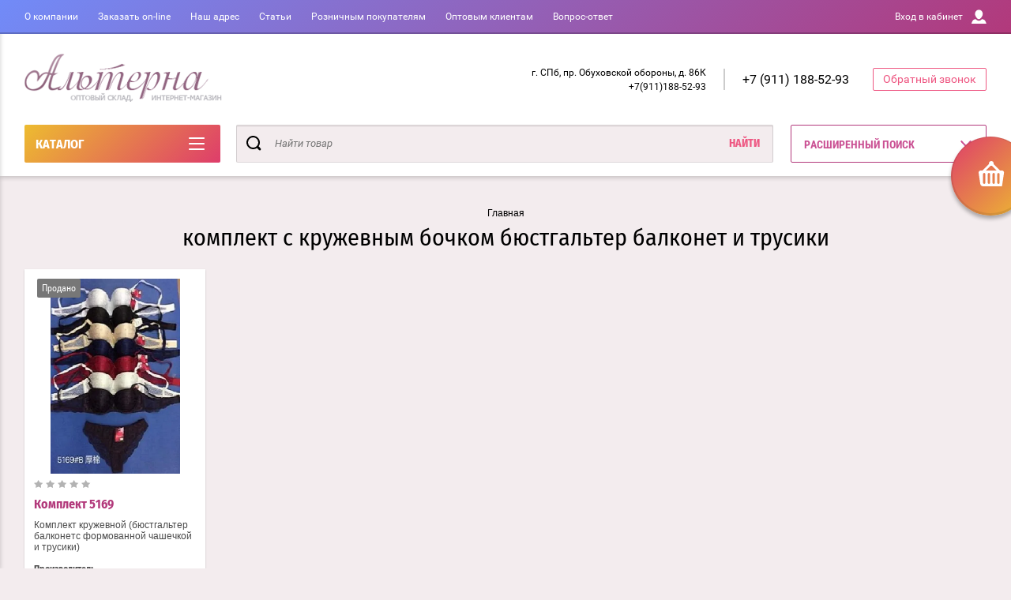

--- FILE ---
content_type: text/html; charset=utf-8
request_url: https://alternaspb.ru/internet-magazin/tag/komplekt-s-kruzhevnym-bochkom-byustgalter-balkonet-i-trusiki
body_size: 15926
content:

	<!doctype html>
<html lang="ru" >
<head>
<meta charset="utf-8">
<meta name="robots" content="all"/>
<title>комплект с кружевным бочком бюстгальтер балконет и трусики</title>
<!-- assets.top -->
<script src="/g/libs/nocopy/1.0.0/nocopy.for.all.js" ></script>
<!-- /assets.top -->

<meta name="description" content="комплект с кружевным бочком бюстгальтер балконет и трусики">
<meta name="keywords" content="комплект с кружевным бочком бюстгальтер балконет и трусики">
<meta name="SKYPE_TOOLBAR" content="SKYPE_TOOLBAR_PARSER_COMPATIBLE">
<meta name="viewport" content="width=device-width, initial-scale=1.0, maximum-scale=1.0, user-scalable=no">
<meta name="format-detection" content="telephone=no">
<script charset="utf-8" src="/g/libs/jquery/2.0.0/jquery.min.js"></script>
	<link rel="stylesheet" href="/g/css/styles_articles_tpl.css">

            <!-- 46b9544ffa2e5e73c3c971fe2ede35a5 -->
            <script src='/shared/s3/js/lang/ru.js'></script>
            <script src='/shared/s3/js/common.min.js'></script>
        <link rel='stylesheet' type='text/css' href='/shared/s3/css/calendar.css' /><link rel='stylesheet' type='text/css' href='/shared/highslide-4.1.13/highslide.min.css'/>
<script type='text/javascript' src='/shared/highslide-4.1.13/highslide-full.packed.js'></script>
<script type='text/javascript'>
hs.graphicsDir = '/shared/highslide-4.1.13/graphics/';
hs.outlineType = null;
hs.showCredits = false;
hs.lang={cssDirection:'ltr',loadingText:'Загрузка...',loadingTitle:'Кликните чтобы отменить',focusTitle:'Нажмите чтобы перенести вперёд',fullExpandTitle:'Увеличить',fullExpandText:'Полноэкранный',previousText:'Предыдущий',previousTitle:'Назад (стрелка влево)',nextText:'Далее',nextTitle:'Далее (стрелка вправо)',moveTitle:'Передвинуть',moveText:'Передвинуть',closeText:'Закрыть',closeTitle:'Закрыть (Esc)',resizeTitle:'Восстановить размер',playText:'Слайд-шоу',playTitle:'Слайд-шоу (пробел)',pauseText:'Пауза',pauseTitle:'Приостановить слайд-шоу (пробел)',number:'Изображение %1/%2',restoreTitle:'Нажмите чтобы посмотреть картинку, используйте мышь для перетаскивания. Используйте клавиши вперёд и назад'};</script>
<link rel="icon" href="/favicon.ico" type="image/x-icon">

<!--s3_require-->
<link rel="stylesheet" href="/g/basestyle/1.0.1/user/user.css" type="text/css"/>
<link rel="stylesheet" href="/g/basestyle/1.0.1/user/user.blue.css" type="text/css"/>
<script type="text/javascript" src="/g/basestyle/1.0.1/user/user.js" async></script>
<!--/s3_require-->

<!--s3_goal-->
<script src="/g/s3/goal/1.0.0/s3.goal.js"></script>
<script>new s3.Goal({map:[], goals: [], ecommerce:[]});</script>
<!--/s3_goal-->

<script>
window._s3Lang['JS_SHOP2_ADD_CART_WITH_LINK'] = "<a href='%s'>Перейти в корзину</a>";
</script>

			
		
		
		
			<link rel="stylesheet" type="text/css" href="/g/shop2v2/default/css/theme.less.css">		
			<script type="text/javascript" src="/g/printme.js"></script>
		<script type="text/javascript" src="/g/shop2v2/default/js/tpl.js"></script>
		<script type="text/javascript" src="/g/shop2v2/default/js/baron.min.js"></script>
		
			<script type="text/javascript" src="/g/shop2v2/default/js/shop2.2.js"></script>
		
	<script type="text/javascript">shop2.init({"productRefs": {"2143615803":{"cvet":{"26098803":["3237545803"]}}},"apiHash": {"getPromoProducts":"acd8c8546919815f8951fdcc36084bd0","getSearchMatches":"576fb9626e2c3e7b6f029789c3a3e4e7","getFolderCustomFields":"cdcef1da7abe70b3b53c369c0491b35b","getProductListItem":"051f84973bcb3a25b0b3b8b7e697836d","cartAddItem":"cf7b3d13c6b0c20a984c60a752b6f744","cartRemoveItem":"621d2c77ad00b7dc393e6f18643c0522","cartUpdate":"59976fefa1dfe9e3e7dd28bd58434ade","cartRemoveCoupon":"aad4467d9bcda1e2a417609d4a6d98c2","cartAddCoupon":"3667b0ca69d529f0bf33d251a2d2ac29","deliveryCalc":"2748cb1bd797b57bb71b6f86c8989235","printOrder":"d7ade9c71cc6012dc690cdfe39341efb","cancelOrder":"3b416f6fadbcec7a834796f5bfd9985a","cancelOrderNotify":"cae813f98672e670494b4afbda51902c","repeatOrder":"e4c1ac08b5b17cbb1186263a0f13dac1","paymentMethods":"0ee9ec52a994b6bb88a561d5c1f17f24","compare":"ce101c1767abe023cf76681b3f750cd4"},"hash": null,"verId": 106575,"mode": "tag","step": "","uri": "/internet-magazin","IMAGES_DIR": "/d/","my": {"show_sections":true,"buy_alias":"\u0414\u043e\u0431\u0430\u0432\u0438\u0442\u044c \u0432 \u043a\u043e\u0440\u0437\u0438\u043d\u0443","special_alias":"\u0410\u043a\u0446\u0438\u044f","pricelist_options_toggle":true,"pricelist_options_hide_alias":"\u0412\u0441\u0435 \u043f\u0430\u0440\u0430\u043c\u0435\u0442\u0440\u044b","pricelist_options_show_alias":"\u0421\u043a\u0440\u044b\u0442\u044c \u043f\u0430\u0440\u0430\u043c\u0435\u0442\u0440\u044b","hide_in_search":["name","text"],"collection_image_width":250,"collection_image_height":250,"new_alias":"\u041d\u043e\u0432\u0438\u043d\u043a\u0430","cart_image_width":220,"cart_image_height":220,"hide_article":true,"hide_vendor_in_list":false,"show_modifications_params":false,"show_rating_sort":true},"shop2_cart_order_payments": 6,"cf_margin_price_enabled": 0,"maps_yandex_key":"","maps_google_key":""});</script>
<style type="text/css">.product-item-thumb {width: 400px;}.product-item-thumb .product-image, .product-item-simple .product-image {height: 400px;width: 400px;}.product-item-thumb .product-amount .amount-title {width: 304px;}.product-item-thumb .product-price {width: 350px;}.shop2-product .product-side-l {width: 250px;}.shop2-product .product-image {height: 250px;width: 250px;}.shop2-product .product-thumbnails li {width: 73px;height: 73px;}</style>

<link rel="stylesheet" href="/g/css/styles_articles_tpl.css">
<link rel="stylesheet" href="/t/v246/images/theme0/theme.scss.css">

<script src="/g/s3/misc/eventable/0.0.1/s3.eventable.js" charset="utf-8"></script>
<script src="/g/s3/misc/math/0.0.1/s3.math.js" charset="utf-8"></script>
<script src="/t/v246/images/js/menu.js" charset="utf-8"></script>
<script src="/t/v246/images/js/plugins.js" charset="utf-8"></script>
<script src="/t/v246/images/js/nouislider.min.js" charset="utf-8"></script>
<script src="/t/v246/images/js/one.line.menu.js" charset="utf-8"></script>
<script src="/t/v246/images/js/animit.js"></script>
<script src="/t/v246/images/js/form_minimal.js" charset="utf-8"></script>
<script src="/t/v246/images/js/jquery.waslidemenu.min.js"></script>
<script src="/t/v246/images/js/headeroom.js" charset="utf-8"></script>
<script src="/g/templates/shop2/2.27.2/js/sly-slider.js" charset="utf-8"></script>
<script src="/t/v246/images/js/jquery.bxslider.min.js" charset="utf-8"></script>
<script src="/t/v246/images/js/main.js" charset="utf-8"></script>

    <link rel="stylesheet" href="/t/v246/images/theme6/theme.scss.css">

<link rel="stylesheet" href="/t/v246/images/site.addons.scss.css">
<link rel="stylesheet" href="/t/v246/images/css/bdr_addons.scss.css">
</head>
<body class="page-in">
	<div id="shop2-cart-preview" class="cart-emty">
	<svg class="big-cart-icon" id="SvgjsSvg1022" version="1.1" width="68" height="66" viewBox="0 0 68 66"><defs id="SvgjsDefs1023"></defs><path id="SvgjsPath1024" d="M417.26 59.01C417.77 55.589999999999996 415.44 52.75 412.03 52.75H407.09999999999997L390.14 35.79C390.28 35.28 390.34999999999997 34.74 390.34999999999997 34.19C390.34999999999997 30.769999999999996 387.58 27.999999999999996 384.15999999999997 27.999999999999996C380.74999999999994 27.999999999999996 377.97999999999996 30.769999999999996 377.97999999999996 34.19C377.97999999999996 34.739999999999995 378.04999999999995 35.28 378.18999999999994 35.79L361.22999999999996 52.75H356.28999999999996C352.87999999999994 52.75 350.54999999999995 55.55 351.06999999999994 59.01L355.37999999999994 87.74C355.88999999999993 91.16 359.0799999999999 94 362.48999999999995 94C362.48999999999995 94 374.96999999999997 94 387.3299999999999 94C399.67999999999995 94 412.0299999999999 94 412.0299999999999 94L416.1699999999999 66.26ZM365.6 59.1C367.31 59.1 368.70000000000005 60.51 368.70000000000005 62.260000000000005V84.49000000000001C368.70000000000005 86.24000000000001 367.32000000000005 87.65 365.6 87.65C363.89000000000004 87.65 362.51000000000005 86.24000000000001 362.51000000000005 84.49000000000001V62.260000000000005C362.51000000000005 60.510000000000005 363.88000000000005 59.10000000000001 365.6 59.10000000000001ZM377.98 59.1C379.68 59.1 381.07 60.51 381.07 62.260000000000005V84.49000000000001C381.07 86.24000000000001 379.7 87.65 377.98 87.65C376.27000000000004 87.65 374.88 86.24000000000001 374.88 84.49000000000001V62.260000000000005C374.88 60.510000000000005 376.26 59.10000000000001 377.98 59.10000000000001ZM390.35 59.1C392.06 59.1 393.45000000000005 60.51 393.45000000000005 62.260000000000005V84.49000000000001C393.45000000000005 86.24000000000001 392.07000000000005 87.65 390.35 87.65C388.64000000000004 87.65 387.26000000000005 86.24000000000001 387.26000000000005 84.49000000000001V62.260000000000005C387.26000000000005 60.510000000000005 388.63000000000005 59.10000000000001 390.35 59.10000000000001ZM402.73 59.18C404.43 59.18 405.82 60.589999999999996 405.82 62.34V84.57000000000001C405.82 86.32000000000001 404.45 87.73 402.73 87.73C401.02000000000004 87.73 399.63 86.32000000000001 399.63 84.57000000000001V62.34C399.63 60.59 401.01 59.18000000000001 402.73 59.18000000000001ZM382.56 40.17C383.07 40.300000000000004 383.61 40.38 384.16 40.38C384.72 40.38 385.26000000000005 40.300000000000004 385.77000000000004 40.17L398.35 52.75H369.98Z " fill="#f74963" fill-opacity="1" transform="matrix(1,0,0,1,-350,-28)"></path></svg>	
	<div class="cart-icon total disabled">
		<svg id="SvgjsSvg1008" version="1.1" width="33" height="32" viewBox="0 0 33 32"><defs id="SvgjsDefs1009"></defs><path id="SvgjsPath1010" d="M1907.12 202.04C1907.37 200.37 1906.2399999999998 199 1904.59 199H1902.1999999999998L1893.9799999999998 190.78C1894.0399999999997 190.53 1894.0799999999997 190.27 1894.0799999999997 190C1894.0799999999997 188.34 1892.7399999999998 187 1891.0799999999997 187C1889.4199999999996 187 1888.0799999999997 188.34 1888.0799999999997 190C1888.0799999999997 190.27 1888.1099999999997 190.53 1888.1799999999996 190.78L1879.9599999999996 199H1877.5699999999995C1875.9099999999994 199 1874.7799999999995 200.36 1875.0399999999995 202.04L1877.1199999999994 215.95999999999998C1877.3699999999994 217.62999999999997 1878.9199999999994 218.99999999999997 1880.5699999999995 218.99999999999997C1880.5699999999995 218.99999999999997 1886.6199999999994 218.99999999999997 1892.6099999999994 218.99999999999997C1898.5999999999995 218.99999999999997 1904.5899999999995 218.99999999999997 1904.5899999999995 218.99999999999997L1906.5999999999995 205.54999999999998ZM1882.08 202.08C1882.9099999999999 202.08 1883.58 202.76000000000002 1883.58 203.61V214.39000000000001C1883.58 215.24 1882.9099999999999 215.92000000000002 1882.08 215.92000000000002C1881.25 215.92000000000002 1880.58 215.24 1880.58 214.39000000000001V203.61C1880.58 202.76000000000002 1881.25 202.08 1882.08 202.08ZM1888.08 202.08C1888.9099999999999 202.08 1889.58 202.76000000000002 1889.58 203.61V214.39000000000001C1889.58 215.24 1888.9099999999999 215.92000000000002 1888.08 215.92000000000002C1887.25 215.92000000000002 1886.58 215.24 1886.58 214.39000000000001V203.61C1886.58 202.76000000000002 1887.25 202.08 1888.08 202.08ZM1894.08 202.08C1894.9099999999999 202.08 1895.58 202.76000000000002 1895.58 203.61V214.39000000000001C1895.58 215.24 1894.9099999999999 215.92000000000002 1894.08 215.92000000000002C1893.25 215.92000000000002 1892.58 215.24 1892.58 214.39000000000001V203.61C1892.58 202.76000000000002 1893.25 202.08 1894.08 202.08ZM1900.08 202.12C1900.9099999999999 202.12 1901.58 202.8 1901.58 203.65V214.43C1901.58 215.27 1900.9099999999999 215.96 1900.08 215.96C1899.25 215.96 1898.58 215.27 1898.58 214.43V203.65C1898.58 202.8 1899.25 202.12 1900.08 202.12ZM1890.3 192.9C1890.55 192.96 1890.81 193 1891.08 193C1891.35 193 1891.61 192.96 1891.86 192.9L1897.9599999999998 199H1884.1999999999998Z " fill="#ffffff" fill-opacity="1" transform="matrix(1,0,0,1,-1875,-187)" class="small-cart-ico"></path></svg>
		<span class="cart-icon-amount">
			0
		</span>

		 <a href="/internet-magazin/cart" class="cart-icon">
			<svg id="SvgjsSvg1013" version="1.1" width="18" height="16" viewBox="0 0 18 16"><defs id="SvgjsDefs1014"></defs><path id="SvgjsPath1015" d="M1335.29 526.29C1334.8999999999999 526.68 1334.8999999999999 527.3199999999999 1335.29 527.7099999999999C1335.68 528.0999999999999 1336.32 528.0999999999999 1336.71 527.7099999999999L1342.71 521.7099999999999C1343.1000000000001 521.3199999999999 1343.1000000000001 520.68 1342.71 520.29L1336.71 514.29C1336.32 513.9 1335.68 513.9 1335.29 514.29C1334.8999999999999 514.68 1334.8999999999999 515.3199999999999 1335.29 515.7099999999999L1339.58 519.9999999999999H1326V521.9999999999999H1339.58Z " fill="#fff" fill-opacity="1" transform="matrix(1,0,0,1,-1326,-513)"></path></svg>		 
			<span class="cart-icon-amount">оформить заказ</span>
		 </a>		
	</div>
	<div class="cart-body">
		<div class="close-cart"></div>
				<div class="cart-price-amount">
			Ваша корзина пуста
		</div>
			</div>
</div>	<div class="left-panel-mobile">
		<div class="left-panel-mobile-in">
			<div class="close-panel"></div>
			<div id="menu" class="mobile-left-panel slideout-menu">
				<div class="categories-wrap_mobile">
				 	<ul class="categories_mobile">
				 		<li class="categories_title mobile_title">КАТАЛОГ ТОВАРОВ</li>
				            				                 				                 				                 				                 				            				                 				                      				                      				                           <li class="sublevel"><a class="has_sublayer" href="/internet-magazin/folder/dlya-zhenshchin">ЖЕНСКОЕ БЕЛЬЕ, ТРИКОТАЖ</a>
				                      				                 				                 				                 				                 				            				                 				                      				                           				                                <ul>
				                                    <li class="parrent_name"><a href="/internet-magazin/folder/dlya-zhenshchin">ЖЕНСКОЕ БЕЛЬЕ, ТРИКОТАЖ</a></li>
				                            					                      				                      				                           <li class="sublevel"><a class="has_sublayer" href="/internet-magazin/folder/nizhneye-belye">НИЖНЕЕ БЕЛЬЕ</a>
				                      				                 				                 				                 				                 				            				                 				                      				                           				                                <ul>
				                                    <li class="parrent_name"><a href="/internet-magazin/folder/nizhneye-belye">НИЖНЕЕ БЕЛЬЕ</a></li>
				                            					                      				                      				                           <li ><a href="/internet-magazin/folder/byustgaltery">БЮСТГАЛЬТЕРЫ, комплекты</a>
				                      				                 				                 				                 				                 				            				                 				                      				                           				                                </li>
				                                				                           				                      				                      				                           <li ><a href="/internet-magazin/folder/730964">СТРИНГИ женские</a>
				                      				                 				                 				                 				                 				            				                 				                      				                           				                                </li>
				                                				                           				                      				                      				                           <li ><a href="/internet-magazin/folder/730966">ШОРТЫ женские</a>
				                      				                 				                 				                 				                 				            				                 				                      				                           				                                </li>
				                                				                           				                      				                      				                           <li ><a href="/internet-magazin/folder/697460">Трусы КЛАССИЧЕСКИЕ женские</a>
				                      				                 				                 				                 				                 				            				                 				                      				                           				                                </li>
				                                				                           				                      				                      				                           <li ><a href="/internet-magazin/folder/730967">БИКИНИ женские</a>
				                      				                 				                 				                 				                 				            				                 				                      				                           				                                </li>
				                                				                           				                      				                      				                           <li ><a href="/internet-magazin/folder/730965">Трусы МАКСИ женские</a>
				                      				                 				                 				                 				                 				            				                 				                      				                           				                                </li>
				                                				                                     </ul></li>
				                                				                                     </ul></li>
				                                				                           				                      				                      				                           <li ><a href="/internet-magazin/folder/avtorskaya-bizhuteriya">АВТОРСКАЯ БИЖУТЕРИЯ</a>
				                      				                 				                 				                 				                 				            				            				            </li>
				    </ul>
			    </div>	
		    </div>	
	    </div>
	</div>
	<div class="overlay"></div>
	<div class="site-wrapper">
	<div class="scroll-top"><span></span></div>
		<header role="banner" class="site-header">
		 <div class="menu-panel-wrapper">
		 	<div class="menu-panel-in">
		 		<div class="menu-ico">
		 			<span></span>
		 		</div>
		 		<div class="search-ico"></div>
			 	 <ul class="menu-top"><li><a href="/about" >О компании</a></li><li><a href="/mail" >Заказать on-line</a></li><li><a href="/contacts" >Наш адрес</a></li><li><a href="/poleznaya-informatsiya" >Статьи</a></li><li><a href="/dlya-roznichnykh-pokupateley" >Розничным покупателям</a></li><li><a href="/optovym-kliyentam" >Оптовым клиентам</a></li><li><a href="/vopros-otvet" >Вопрос-ответ</a></li></ul>				<div class="login-top">
				<span>Вход в кабинет</span>
					<span class="login-close"></span>
				</div>
			</div>
		 </div>
		 <div class="header-bottom-panel">
		 	<div class="header-bottom-panel-top has-logo">
	 			<div class="site-name-wrap">
										<a class="logo" href="http://alternaspb.ru"><img src="/thumb/2/Q8iw0ntOVHeKTrMhYA9IXQ/250r/d/site-logo.png" alt=""></a>
						
					<a class="name-desc-wrapp" href="http://alternaspb.ru"  title="На главную страницу">
						<div class="comapany-name"></div>
						<div class="site-descriptor site-name-desc"></div>
					</a>
				</div>
				<div class="right-part">
					<div class="addres-top">
						<div class="addres-body">г. СПб, пр. Обуховской обороны,
д. 86К +7(911)188-52-93</div>
					</div>								
										<div class="site-phones phone-block">				
						 
						<div class="number"><a href="tel:+79111885293">+7 (911) 188-52-93</a></div>
											</div>
							
										<div class="link-top">Обратный звонок</div>
									</div>
			</div>	
			<div class="folders-title">
				<span class="desctop">КАТАЛОГ</span>
								<span class="arr">
					<svg id="SvgjsSvg1000" xmlns="http://www.w3.org/2000/svg" version="1.1" xmlns:xlink="http://www.w3.org/1999/xlink" xmlns:svgjs="http://svgjs.com/svgjs" width="20" height="16" viewBox="0 0 20 16"><title>Rectangle 2</title><desc>Created with Avocode.</desc><defs id="SvgjsDefs1001"></defs><path id="SvgjsPath1007" d="M515 189H533C533.55228 189 534 189.44772 534 190C534 190.55228 533.55228 191 533 191H515C514.44772 191 514 190.55228 514 190C514 189.44772 514.44772 189 515 189ZM515 175H533C533.55228 175 534 175.44772 534 176C534 176.55228 533.55228 177 533 177H515C514.44772 177 514 176.55228 514 176C514 175.44772 514.44772 175 515 175ZM515 182H533C533.55228 182 534 182.44772 534 183C534 183.55228 533.55228 184 533 184H515C514.44772 184 514 183.55228 514 183C514 182.44772 514.44772 182 515 182Z " fill="#ffffff" fill-opacity="1" transform="matrix(1,0,0,1,-514,-175)"></path></svg>
				</span>
			</div>
				
	
<div class="shop2-block search-form ">
	<div class="search-overlay"></div>
	<div class="shop2-block-title isMobile-title">
		<strong>Расширенный поиск</strong>
		<span>&nbsp;</span>
	</div>
	<div class="block-body">
		
		<div class="close-search-back">
			Назад
			<span></span>
			<div class="close-search close-icon"></div>
		</div>
		<div class="search-back"></div>
		<div class="search-mobile-title">
			Расширенный поиск
			<svg id="SvgjsSvg1008" version="1.1" width="20" height="15" viewBox="0 0 20 15"><defs id="SvgjsDefs1009"></defs><path id="SvgjsPath1010" d="M1219 430H1229C1229.55228 430 1230 430.44772 1230 431C1230 431.55228 1229.55228 432 1229 432H1219C1218.44772 432 1218 431.55228 1218 431C1218 430.44772 1218.44772 430 1219 430ZM1211 439H1221C1221.55228 439 1222 439.44772 1222 440C1222 440.55228 1221.55228 441 1221 441H1211C1210.44772 441 1210 440.55228 1210 440C1210 439.44772 1210.44772 439 1211 439ZM1228 439H1229C1229.55228 439 1230 439.44772 1230 440C1230 440.55228 1229.55228 441 1229 441H1228C1227.44772 441 1227 440.55228 1227 440C1227 439.44772 1227.44772 439 1228 439ZM1211 430H1212C1212.55228 430 1213 430.44772 1213 431C1213 431.55228 1212.55228 432 1212 432H1211C1210.44772 432 1210 431.55228 1210 431C1210 430.44772 1210.44772 430 1211 430ZM1214 429.5C1214 428.67157 1214.67157 428 1215.5 428C1216.32843 428 1217 428.67157 1217 429.5V432.5C1217 433.32843 1216.32843 434 1215.5 434C1214.67157 434 1214 433.32843 1214 432.5ZM1223 438.5C1223 437.67157 1223.67157 437 1224.5 437C1225.32843 437 1226 437.67157 1226 438.5V441.5C1226 442.32843 1225.32843 443 1224.5 443C1223.67157 443 1223 442.32843 1223 441.5Z " fill="#212121" fill-opacity="1" transform="matrix(1,0,0,1,-1210,-428)"></path></svg>
		</div>
		<form action="/internet-magazin/search" enctype="multipart/form-data">
			<input type="hidden" name="sort_by" value=""/>

						
							<div class="row clear-self">
					<label class="row-title" for="shop2-name">Цена:</label>
					<div class="param-wrap param_range price range_slider_wrapper">
	                    <div class="td param-body">
	                        <div class="price_range clear-self">
	                        	<label class="range min">
	                                <input name="s[price][min]" type="text" size="5" class="small low" value="0" />
	                            </label>
	                            <label class="range max">   
	    							<input name="s[price][max]" type="text" size="5" class="small hight" value="250000" />
	    						</label>	
	                        </div>
	                        <div class="input_range_slider">
	                        	<span class="shop2-from">от</span>
	                        	<span class="shop2-to">до</span>
	                        </div>
	                    </div>
	                </div>
				</div>
			
			
			
			
							<div class="row">
					<div class="row-title">Выберите категорию:</div>
					<select name="s[folder_id]" id="s[folder_id]">
						<option value="">Все</option>
																																		<option value="119979803" >
									 ЖЕНСКОЕ БЕЛЬЕ, ТРИКОТАЖ
								</option>
																												<option value="119980003" >
									&raquo; НИЖНЕЕ БЕЛЬЕ
								</option>
																												<option value="106686203" >
									&raquo;&raquo; БЮСТГАЛЬТЕРЫ, комплекты
								</option>
																												<option value="105492603" >
									&raquo;&raquo; СТРИНГИ женские
								</option>
																												<option value="105493003" >
									&raquo;&raquo; ШОРТЫ женские
								</option>
																												<option value="105492003" >
									&raquo;&raquo; Трусы КЛАССИЧЕСКИЕ женские
								</option>
																												<option value="105493203" >
									&raquo;&raquo; БИКИНИ женские
								</option>
																												<option value="105492803" >
									&raquo;&raquo; Трусы МАКСИ женские
								</option>
																												<option value="244745708" >
									 АВТОРСКАЯ БИЖУТЕРИЯ
								</option>
																		</select>
				</div>

				<div id="shop2_search_custom_fields"></div>
			
						<div id="shop2_search_global_fields">
				
			
			
												<div class="row">
						<div class="row-title">Цвет:</div>
							
	<div class="shop2-color-ext-select">
		<input type="hidden" name="s[cvet]" value="">
		<i></i>
		<ul class="shop2-color-ext-options">
			<li data-value=""></li>
							<li data-name="s[cvet]" data-value="26098203" >
					<span style="background-color:#ffffff"><em></em></span>
					<div>белый</div>
					<ins></ins>
				</li>
							<li data-name="s[cvet]" data-value="26098403" >
					<span style="background-color:#0d0101"><em></em></span>
					<div>черный</div>
					<ins></ins>
				</li>
							<li data-name="s[cvet]" data-value="26098603" >
					<span style="background-color:#f7e59e"><em></em></span>
					<div>бежевый</div>
					<ins></ins>
				</li>
							<li data-name="s[cvet]" data-value="26098803" >
					<span style="background-color:#660033"><em></em></span>
					<div>слива</div>
					<ins></ins>
				</li>
							<li data-name="s[cvet]" data-value="26099003" >
					<span style="background-color:#996666"><em></em></span>
					<div>перец</div>
					<ins></ins>
				</li>
							<li data-name="s[cvet]" data-value="26099203" >
					<span style="background-color:#663300"><em></em></span>
					<div>шоколад</div>
					<ins></ins>
				</li>
							<li data-name="s[cvet]" data-value="26099603" >
					<span style="background-color:#000099"><em></em></span>
					<div>синий</div>
					<ins></ins>
				</li>
							<li data-name="s[cvet]" data-value="26202203" >
					<span style="background-color:#cc99cc"><em></em></span>
					<div>сиреневый</div>
					<ins></ins>
				</li>
							<li data-name="s[cvet]" data-value="26202603" >
					<span style="background-color:#aea7a7"><em></em></span>
					<div>серый</div>
					<ins></ins>
				</li>
							<li data-name="s[cvet]" data-value="26202803" >
					<span style="background-color:"><em></em></span>
					<div>на фото</div>
					<ins></ins>
				</li>
							<li data-name="s[cvet]" data-value="26203003" >
					<span style="background-color:#ffff99"><em></em></span>
					<div>молоко</div>
					<ins></ins>
				</li>
							<li data-name="s[cvet]" data-value="26206403" >
					<span style="background-color:#660066"><em></em></span>
					<div>гортензия</div>
					<ins></ins>
				</li>
							<li data-name="s[cvet]" data-value="30753003" >
					<span style="background-color:#33cccc"><em></em></span>
					<div>бирюзовый</div>
					<ins></ins>
				</li>
							<li data-name="s[cvet]" data-value="30753603" >
					<span style="background-color:#ff6666"><em></em></span>
					<div>коралловый</div>
					<ins></ins>
				</li>
							<li data-name="s[cvet]" data-value="30773403" >
					<span style="background-image: url(/thumb/2/VMYSHFh1lR3SGSA5IYWF3w/22c22/d/chern-fiol.jpg)"><em></em></span>
					<div>черно-фиолетовый</div>
					<ins></ins>
				</li>
							<li data-name="s[cvet]" data-value="30825403" >
					<span style="background-color:#615b5b"><em></em></span>
					<div>темно-серый</div>
					<ins></ins>
				</li>
							<li data-name="s[cvet]" data-value="30826603" >
					<span style="background-color:#69694d"><em></em></span>
					<div>хаки</div>
					<ins></ins>
				</li>
							<li data-name="s[cvet]" data-value="34851003" >
					<span style="background-color:#923064"><em></em></span>
					<div>рубин</div>
					<ins></ins>
				</li>
							<li data-name="s[cvet]" data-value="36359003" >
					<span style="background-image: url(/thumb/2/NRQHd9WiQjW7Ebd6kr57Bg/22c22/d/ryaba.jpg)"><em></em></span>
					<div>серо-белый</div>
					<ins></ins>
				</li>
							<li data-name="s[cvet]" data-value="49389203" >
					<span style="background-color:#ffcc00"><em></em></span>
					<div>горчичный</div>
					<ins></ins>
				</li>
							<li data-name="s[cvet]" data-value="49389403" >
					<span style="background-color:#3d7e5e"><em></em></span>
					<div>морская волна</div>
					<ins></ins>
				</li>
							<li data-name="s[cvet]" data-value="49389603" >
					<span style="background-color:#ff0000"><em></em></span>
					<div>красный</div>
					<ins></ins>
				</li>
							<li data-name="s[cvet]" data-value="49389803" >
					<span style="background-color:#000066"><em></em></span>
					<div>темно-синий</div>
					<ins></ins>
				</li>
							<li data-name="s[cvet]" data-value="49390003" >
					<span style="background-color:#ffccff"><em></em></span>
					<div>нежно-розовый</div>
					<ins></ins>
				</li>
							<li data-name="s[cvet]" data-value="54807603" >
					<span style="background-color:#336699"><em></em></span>
					<div>Индиго</div>
					<ins></ins>
				</li>
							<li data-name="s[cvet]" data-value="67969203" >
					<span style="background-color:#52230c"><em></em></span>
					<div>Кофе</div>
					<ins></ins>
				</li>
							<li data-name="s[cvet]" data-value="67979403" >
					<span style="background-color:#850505"><em></em></span>
					<div>бордо</div>
					<ins></ins>
				</li>
							<li data-name="s[cvet]" data-value="67979603" >
					<span style="background-color:#cc0066"><em></em></span>
					<div>фуксия</div>
					<ins></ins>
				</li>
							<li data-name="s[cvet]" data-value="67979803" >
					<span style="background-color:#9f5c19"><em></em></span>
					<div>кофе с молоком</div>
					<ins></ins>
				</li>
							<li data-name="s[cvet]" data-value="67980003" >
					<span style="background-color:#990099"><em></em></span>
					<div>фиолетовый</div>
					<ins></ins>
				</li>
							<li data-name="s[cvet]" data-value="67984803" >
					<span style="background-color:#fbdede"><em></em></span>
					<div>Серебристый пион</div>
					<ins></ins>
				</li>
							<li data-name="s[cvet]" data-value="70108003" >
					<span style="background-color:#f8f8de"><em></em></span>
					<div>Ваниль</div>
					<ins></ins>
				</li>
							<li data-name="s[cvet]" data-value="81614603" >
					<span style="background-color:#ff99cc"><em></em></span>
					<div>розовый</div>
					<ins></ins>
				</li>
							<li data-name="s[cvet]" data-value="178904107" >
					<span style="background-image: url(/thumb/2/fTWMtAA3Mga9XXWptdj8lA/22c22/d/167_batik.png)"><em></em></span>
					<div>батик</div>
					<ins></ins>
				</li>
							<li data-name="s[cvet]" data-value="178904307" >
					<span style="background-image: url(/thumb/2/rGTOY4AN49nf3G6FxjZnLQ/22c22/d/167chajka.png)"><em></em></span>
					<div>чайка</div>
					<ins></ins>
				</li>
							<li data-name="s[cvet]" data-value="178904507" >
					<span style="background-image: url(/thumb/2/CwXQuO3qDI2VH7icChqvlA/22c22/d/167pion.png)"><em></em></span>
					<div>пион</div>
					<ins></ins>
				</li>
							<li data-name="s[cvet]" data-value="178904707" >
					<span style="background-image: url(/thumb/2/FxHJ5rVFm7H6-6SCWz_HRw/22c22/d/167moloko.png)"><em></em></span>
					<div>молоко</div>
					<ins></ins>
				</li>
							<li data-name="s[cvet]" data-value="178904907" >
					<span style="background-image: url(/thumb/2/cW-3kHKvgXWd0guOgEO7Mw/22c22/d/167krokus.png)"><em></em></span>
					<div>крокус</div>
					<ins></ins>
				</li>
							<li data-name="s[cvet]" data-value="178905107" >
					<span style="background-image: url(/thumb/2/6aAxHbLLaLOMdwfmcus47Q/22c22/d/167_krasnyj.png)"><em></em></span>
					<div>красный</div>
					<ins></ins>
				</li>
					</ul>
	</div>

					</div>
							

					
			
												<div class="row">
						<div class="row-title">Размер:</div>
						<select name="s[razmer]">
							<option value="">Все</option>
															<option value="26099803">42</option>
															<option value="26100003">44</option>
															<option value="26100203">46</option>
															<option value="26100403">48</option>
															<option value="26100603">50</option>
															<option value="26100803">52</option>
															<option value="26101003">54</option>
															<option value="26101203">56</option>
															<option value="37519603">58</option>
															<option value="96854303">60</option>
															<option value="67621203">110*70*30</option>
													</select>
					</div>
							

						</div>
						
							<div class="row">
					<div class="row-title">Производитель:</div>
					<select name="s[vendor_id]">
						<option value="">Все</option>          
													<option value="6289603" >Adamant, Латвия</option>
													<option value="4557803" >Baci, США</option>
													<option value="18257003" >Donafen, Китай</option>
													<option value="4510403" >Edlena, Латвия</option>
													<option value="4510003" >Glora, Латвия</option>
													<option value="8773603" >Infinity</option>
													<option value="4509803" >Juria, Латвия</option>
													<option value="4510603" >Karina, Латвия</option>
													<option value="4509603" >Lana-S, Латвия</option>
													<option value="18156003" >Ledy Lux</option>
													<option value="4766403" >Ledy-N</option>
													<option value="8773403" >Lengy, Россия.</option>
													<option value="31137307" >Lokis, Латвия</option>
													<option value="4510203" >Nataly-N, Латвия</option>
													<option value="4557603" >Sevim, Турция</option>
													<option value="8778803" >Валерия, Россия</option>
													<option value="9818803" >Виктория, Россия</option>
													<option value="18032003" >Китай</option>
													<option value="4561203" >Клевер, Россия</option>
													<option value="32994803" >Лайма-М</option>
													<option value="22552203" >Марго, Россия</option>
													<option value="11938203" >Меладо, Россия</option>
													<option value="7034403" >Меладо,Россия</option>
													<option value="38693103" >Милавица</option>
													<option value="11471203" >Россия</option>
											</select>
				</div>
			
							<div class="row">
					<div class="row-title">Новинка:</div>
					<select name="s[new]">
						<option value="">Все</option>
						<option value="1">да</option>
						<option value="0">нет</option>
					</select>
				</div>
			
							<div class="row">
					<div class="row-title">Спецпредложение:</div>
					<select name="s[special]">
						<option value="">Все</option>
						<option value="1">да</option>
						<option value="0">нет</option>
					</select>
				</div>
			
							<div class="row">
					<div class="row-title">Результатов на странице:</div>
					<select name="s[products_per_page]">
																										<option value="5">5</option>
																				<option value="20">20</option>
																				<option value="35">35</option>
																				<option value="50">50</option>
																				<option value="65">65</option>
																				<option value="80">80</option>
																				<option value="95">95</option>
											</select>
				</div>
			
			<div class="clear-container"></div>
			<div class="row">
				<button type="submit" class="search-btn">Найти</button>
			</div>
		<re-captcha data-captcha="recaptcha"
     data-name="captcha"
     data-sitekey="6LcYvrMcAAAAAKyGWWuW4bP1De41Cn7t3mIjHyNN"
     data-lang="ru"
     data-rsize="invisible"
     data-type="image"
     data-theme="light"></re-captcha></form>
		<div class="clear-container"></div>
	</div>
</div><!-- Search Form -->				<div class="search-wrapper">
		         	<form class="search-form" action="/internet-magazin/search" enctype="multipart/form-data">
		          		<input class="search-text" placeholder="Найти товар" autocomplete="off" name="s[name]" value=""/>
		          		<input class="search-button" type="submit" value="Найти" />
		          	<re-captcha data-captcha="recaptcha"
     data-name="captcha"
     data-sitekey="6LcYvrMcAAAAAKyGWWuW4bP1De41Cn7t3mIjHyNN"
     data-lang="ru"
     data-rsize="invisible"
     data-type="image"
     data-theme="light"></re-captcha></form>		
		          	<div class="close-search"></div>
				</div>			
		 </div>
		</header> <!-- .site-header -->
		
		<div class="site-container">
						<main role="main" class="site-main">			
				<div class="site-main__inner ">
				<div class="foldes-slider-wrapper">
					<div class="folders-shared-wrapper">
						<ul class="folders-shared"><li class="has-child"><a href="/internet-magazin/folder/dlya-zhenshchin" >ЖЕНСКОЕ БЕЛЬЕ, ТРИКОТАЖ</a><ul class="level-2"><li class="has-child"><a href="/internet-magazin/folder/nizhneye-belye" >НИЖНЕЕ БЕЛЬЕ</a><ul class="level-3"><li><a href="/internet-magazin/folder/byustgaltery" >БЮСТГАЛЬТЕРЫ, комплекты</a></li><li><a href="/internet-magazin/folder/730964" >СТРИНГИ женские</a></li><li><a href="/internet-magazin/folder/730966" >ШОРТЫ женские</a></li><li><a href="/internet-magazin/folder/697460" >Трусы КЛАССИЧЕСКИЕ женские</a></li><li><a href="/internet-magazin/folder/730967" >БИКИНИ женские</a></li><li><a href="/internet-magazin/folder/730965" >Трусы МАКСИ женские</a></li></ul></li></ul></li><li><a href="/internet-magazin/folder/avtorskaya-bizhuteriya" >АВТОРСКАЯ БИЖУТЕРИЯ</a></li></ul>						<div class="span-bot-ico">
							<div class="span-bot-ico-in">
								<div class="folders-button show-folders">показать ещё</div>
								<div class="folders-button hide-folders">скрыть</div>
								<div class="folders-dots">
									<span></span>
								</div>
							</div>
						</div>
					</div>
					
									</div>
				
<div class="site-path" data-url="/"><a href="/">Главная</a> <span>/</span> комплект с кружевным бочком бюстгальтер балконет и трусики</div>				<h1>комплект с кружевным бочком бюстгальтер балконет и трусики</h1>
	<div class="shop2-cookies-disabled shop2-warning hide"></div>
	
				
				
				
		
		
		
		<div class="shop2-tags-page-before">
			
		</div>
		        



            <div class="product-list product-list-thumbs">
                                
<form method="post" action="/internet-magazin?mode=cart&amp;action=add" accept-charset="utf-8" class="shop2-product-item product-item-thumb">
	<div class="product-item-thumb-in">
    <input type="hidden" name="kind_id" value="3237545803" />
    <input type="hidden" name="product_id" value="2143615803" />
    <input type="hidden" name="meta" value="{&quot;cvet&quot;:[&quot;26098803&quot;,&quot;26099603&quot;,&quot;26203003&quot;]}" />

    <div class="product-top">
        <div class="product-image lazy image_cover">
                            <a href="/internet-magazin/product/komplekt-5169">
                    	                    <img src="/thumb/2/xPKpmFWuEtcByukexti3mQ/400r400/d/5169_1.jpg" alt="Комплект 5169" title="Комплект 5169" />
                                    </a>
                <div class="verticalMiddle"></div>
                                    <div class="product-label">
                                																																			        <div class="product-flag" style="background: #777777;  margin: 0 2px 2px 4px;">
					        	Продано
					        </div>
					    				    				                
            </div>
                    </div>

        	
	<div class="tpl-stars"><div class="tpl-rating" style="width: 0%;"></div></div>

	        
        <div class="product-name"><a href="/internet-magazin/product/komplekt-5169">Комплект 5169</a></div>
        
                
                <div class="product-anonce">
            Комплект кружевной (бюстгальтер балконетс формованной чашечкой и трусики)
        </div>
                
        

 
		
			<div class="shop2-product-options"><div class="tr even vendor"><div class="th">Производитель</div><div class="td"><a href="/internet-magazin/vendor/donafen-kitay">Donafen, Китай</a></div></div><div class="tr odd type-color"><div class="th">Цвет</div><div class="td">
	
				
		
			
				<div class="shop2-color-ext-select">
					<i></i>
					<ul class="shop2-color-ext-options">
																																
																						
							<li data-value="Цвет: 26098803" class="shop2-color-ext-selected">
								<span style="background-color:#660033"><em></em></span>
								<div>слива</div>
								<ins></ins>
							</li>

																																																
																						
							<li data-value="Цвет: 26099603" >
								<span style="background-color:#000099"><em></em></span>
								<div>синий</div>
								<ins></ins>
							</li>

																																	
																						
							<li data-value="Цвет: 26203003" >
								<span style="background-color:#ffff99"><em></em></span>
								<div>молоко</div>
								<ins></ins>
							</li>

																		</ul>
					<input type="hidden" class="additional-cart-params" value="Цвет: 26098803" name="cvet">
				</div>

			
		
	
</div></div></div>
		
	

		
                            
	
			<div class="product-compare">
			<label>
				<span class="checkbox-style">
					<input type="checkbox" value="3237545803"/>	
				</span>				
				<span>К сравнению</span>
			</label>
		</div>
		

    </div>
            <div class="product-bot">
             <div class="product-price">
             		
                	<div class="price-current">
		<strong>2300</strong>  руб.			</div>
            </div>
                        	
				
	<div class="product-amount">
					<div class="amount-title">Количество:</div>
							<div class="shop2-product-amount">
				<button type="button" class="amount-minus">&#8722;</button><input type="text" name="amount" data-kind="3237545803"  data-min="1" data-multiplicity="" maxlength="4" value="1" /><button type="button" class="amount-plus">&#43;</button>
			</div>
						</div>
                        
			<button class="shop2-product-btn type-2 buy" type="submit">
			<span>Добавить в корзину</span>
		</button>
	

<input type="hidden" value="Комплект 5169" class="product_name" />
<input type="hidden" value="https://alternaspb.ru/internet-magazin/product/komplekt-5169" class="product_link" />        </div>
        </div>
<re-captcha data-captcha="recaptcha"
     data-name="captcha"
     data-sitekey="6LcYvrMcAAAAAKyGWWuW4bP1De41Cn7t3mIjHyNN"
     data-lang="ru"
     data-rsize="invisible"
     data-type="image"
     data-theme="light"></re-captcha></form>    
        </div>
    		<div class="shop2-tags-page-after">
			
		</div>
		
	


	
	<div class="separate-content"></div>
			<div class="clear-float"></div>
							<div class="clear-float"></div>
								<div class="form-bot">
					<div class="form-body">
						<div class="tpl-anketa" data-api-url="/-/x-api/v1/public/?method=form/postform&param[form_id]=25003403" data-api-type="form">
	<div class="close-form close-ico"></div>
		<div class="title">Подписаться на рассылку выгодных предложений нашего магазина</div>		<form method="post" action="/" data-s3-anketa-id="25003403">
			
		<input type="hidden" name="params[placeholdered_fields]" value="" />
		<input type="hidden" name="form_id" value="25003403">
		<input type="hidden" name="tpl" value="global:form.minimal.2.2.64.tpl">
					<div class="side-left">
						 		        <div class="tpl-field type-text field-required">
		          <div class="field-title">Введите e-mail: <span class="field-required-mark">*</span></div>		          		          <div class="field-value">
		          			            	<input required  type="text" size="30" maxlength="100" value="" name="d[0]" />
		            		            		          </div>
		        </div>
	        		
				</div>
		
		<div class="side-right">
			<div class="tpl-field tpl-field-button">
				<button type="submit" class="tpl-form-button">Отправить</button>
			</div>
		</div>

		<re-captcha data-captcha="recaptcha"
     data-name="captcha"
     data-sitekey="6LcYvrMcAAAAAKyGWWuW4bP1De41Cn7t3mIjHyNN"
     data-lang="ru"
     data-rsize="invisible"
     data-type="image"
     data-theme="light"></re-captcha></form>
					</div>
					</div>		
				</div>		
								
			</div>
		</main> <!-- .site-main -->
	</div>

	<footer role="contentinfo" class="site-footer">
		<div class="site-footer-in">
			<nav class="menu-footer-wrapper">
				 <ul class="menu-footer"><li><a href="/registraciya" >Регистрация</a></li></ul>			</nav>
	
			<div class="contacts-bot-wrapper">	
								<div class="site-phones phone-block">
					<div class="site-phones-title">Телефон:</div>
					 
					<div class="number"><a href="tel:+79111885293">+7 (911) 188-52-93</a> </div>
										
					<div class="worck-time">
						Мы в соц. сетях:
					</div>
				</div>
					
								<div class="addres-top">
					<div>
						<div class="addres-title">Адрес:</div>
						г. СПб, пр. Обуховской обороны,
д. 86К +7(911)188-52-93
					</div>
				</div>
											    <div class="soc-ico-wrap">
			    	<div class="soc-ico">Мы в соц. сетях</div>
			        			        				        			    </div>	
			    			</div>	 
	
			<div class="counter-copyright-wrapper">
	
		     	<div class="site-name-bot">&copy; 2009 - 2026 Альтерна
		     	</div>
		     					<div class="counters">
					<!-- begin of Top100 code -->
<script id="top100Counter" type="text/javascript" src="http://counter.rambler.ru/top100.jcn?2119367"></script><noscript><img src="http://counter.rambler.ru/top100.cnt?2119367" alt="" width="1" height="1" border="0"/></noscript>
<!-- end of Top100 code -->

<!-- begin of Top100 logo -->
<a href="http://top100.rambler.ru/home?id=2119367" target="_blank"><img src="http://top100-images.rambler.ru/top100/banner-88x31-rambler-violet2.gif" alt="Rambler's Top100" width="88" height="31" border="0" /></a>
<!-- end of Top100 logo -->

<!--Rating@Mail.ru counter-->
<script type="text/javascript"><!--
d=document;var a='';a+=';r='+escape(d.referrer);js=10;//--></script>
<script type="text/javascript"><!--
a+=';j='+navigator.javaEnabled();js=11;//--></script>
<script type="text/javascript"><!--
s=screen;a+=';s='+s.width+'*'+s.height;
a+=';d='+(s.colorDepth?s.colorDepth:s.pixelDepth);js=12;//--></script>
<script type="text/javascript"><!--
js=13;//--></script><script type="text/javascript"><!--
d.write('<a href="http://top.mail.ru/jump?from=1803028" target="_top">'+
'<img src="http://d3.c8.bb.a1.top.mail.ru/counter?id=1803028;t=56;js='+js+
a+';rand='+Math.random()+'" alt="Рейтинг@Mail.ru" border="0" '+
'height="31" width="88"><\/a>');if(11<js)d.write('<'+'!-- ');//--></script>
<noscript><a target="_top" href="http://top.mail.ru/jump?from=1803028">
<img src="http://d3.c8.bb.a1.top.mail.ru/counter?js=na;id=1803028;t=56" 
height="31" width="88" border="0" alt="Рейтинг@Mail.ru"></a></noscript>
<script type="text/javascript"><!--
if(11<js)d.write('--'+'>');//--></script>
<!--// Rating@Mail.ru counter-->


<!--LiveInternet counter--><script type="text/javascript"><!--
document.write("<a href='http://www.liveinternet.ru/click' "+
"target=_blank><img src='//counter.yadro.ru/hit?t13.9;r"+
escape(document.referrer)+((typeof(screen)=="undefined")?"":
";s"+screen.width+"*"+screen.height+"*"+(screen.colorDepth?
screen.colorDepth:screen.pixelDepth))+";u"+escape(document.URL)+
";"+Math.random()+
"' alt='' title='LiveInternet: показано число просмотров за 24"+
" часа, посетителей за 24 часа и за сегодня' "+
"border='0' width='88' height='31'><\/a>")
//--></script><!--/LiveInternet-->

<meta name="yandex-verification" content="6ec54d790029ae2b" />
<!--__INFO2026-01-21 02:33:33INFO__-->

				</div>
								<div class="site-copyright"><span style='font-size:14px;' class='copyright'><!--noindex--><span style="text-decoration:underline; cursor: pointer;" onclick="javascript:window.open('https://megagr'+'oup.ru/?utm_referrer='+location.hostname)" class="copyright">Мегагрупп.ру</span> <!--/noindex--><!--/noindex--></span></div>
			</div>
		</div>
	</footer> <!-- .site-footer -->		
</div>

<div class="form-wrapper popup-form call-back">
	<div class="tpl-anketa" data-api-url="/-/x-api/v1/public/?method=form/postform&param[form_id]=1750203" data-api-type="form">
	<div class="close-form close-ico"></div>
		<div class="title">Обратная связь</div>		<form method="post" action="/" data-s3-anketa-id="1750203">
			
		<input type="hidden" name="params[placeholdered_fields]" value="" />
		<input type="hidden" name="form_id" value="1750203">
		<input type="hidden" name="tpl" value="global:form.minimal.2.2.64.tpl">
					<div class="side-left">
						 		        <div class="tpl-field type-text field-required">
		          <div class="field-title">Ваш E-mail: <span class="field-required-mark">*</span></div>		          		          <div class="field-value">
		          			            	<input required  type="text" size="30" maxlength="100" value="" name="d[1]" />
		            		            		          </div>
		        </div>
	        					 		        <div class="tpl-field type-textarea field-required">
		          <div class="field-title">Телефон: <span class="field-required-mark">*</span></div>		          		          <div class="field-value">
		          			            	<textarea required cols="50" rows="7" name="d[3]"></textarea>
		            		            		          </div>
		        </div>
	        		
				</div>
		
		<div class="side-right">
			<div class="tpl-field tpl-field-button">
				<button type="submit" class="tpl-form-button">Отправить</button>
			</div>
		</div>

		<re-captcha data-captcha="recaptcha"
     data-name="captcha"
     data-sitekey="6LcYvrMcAAAAAKyGWWuW4bP1De41Cn7t3mIjHyNN"
     data-lang="ru"
     data-rsize="invisible"
     data-type="image"
     data-theme="light"></re-captcha></form>
					</div>
</div>	


<script src="/t/v246/images/js/flexFix.js"></script>


<div class="autorization-wrapper">
	<div class="shop2-block login-form ">
	<div class="block-title">
		<strong>Вход и Регистрация</strong>
		<span>&nbsp;</span>
	</div>
	<div class="block-body">
					<form method="post" action="/registraciya">
				<input type="hidden" name="mode" value="login" />
				<div class="row">
					<label for="login">e-mail:</label>
					<label class="field text"><input type="text" name="login" id="login" tabindex="1" value="" /></label>
				</div>
				<div class="row">
					<label for="password">Пароль:</label>
					<button type="submit" class="signin-btn" tabindex="3">Войти</button>
					<label class="field password"><input type="password" name="password" id="password" tabindex="2" value="" /></label>
				</div>
			<re-captcha data-captcha="recaptcha"
     data-name="captcha"
     data-sitekey="6LcYvrMcAAAAAKyGWWuW4bP1De41Cn7t3mIjHyNN"
     data-lang="ru"
     data-rsize="invisible"
     data-type="image"
     data-theme="light"></re-captcha></form>
			<div class="clear-container"></div>
			<p>
				<a href="/registraciya/register" class="register">Регистрация</a>
				<a href="/registraciya/forgot_password">Забыли пароль?</a>
			</p>
						<div class="g-auth__row g-auth__social-min">
								



				
						<div class="g-form-field__title"><b>Также Вы можете войти через:</b></div>
			<div class="g-social">
																												<div class="g-social__row">
								<a href="/users/hauth/start/vkontakte?return_url=/internet-magazin/tag/komplekt-s-kruzhevnym-bochkom-byustgalter-balkonet-i-trusiki" class="g-social__item g-social__item--vk-large" rel="nofollow">Vkontakte</a>
							</div>
																
			</div>
			
		
	
			<div class="g-auth__personal-note">
									
			
							Я выражаю <a href="/registraciya/agreement" target="_blank">согласие на передачу и обработку персональных данных</a> в соответствии с <a href="/registraciya/policy" target="_blank">политикой конфиденциальности</a>
					</div>
				</div>
						</div>
</div></div>


<!-- ID -->

<!-- assets.bottom -->
<!-- </noscript></script></style> -->
<script src="/my/s3/js/site.min.js?1768462484" ></script>
<script src="/my/s3/js/site/defender.min.js?1768462484" ></script>
<script src="https://cp.onicon.ru/loader/53abf2dc72d22c917f00002f.js" data-auto async></script>
<script >/*<![CDATA[*/
var megacounter_key="1718cc87aebbb57ee1d94ee2b77f09ca";
(function(d){
    var s = d.createElement("script");
    s.src = "//counter.megagroup.ru/loader.js?"+new Date().getTime();
    s.async = true;
    d.getElementsByTagName("head")[0].appendChild(s);
})(document);
/*]]>*/</script>
<script >/*<![CDATA[*/
$ite.start({"sid":106129,"vid":106575,"aid":7318,"stid":1,"cp":21,"active":true,"domain":"alternaspb.ru","lang":"ru","trusted":false,"debug":false,"captcha":3,"onetap":[{"provider":"vkontakte","provider_id":"51948538","code_verifier":"0A4MNM2TY4AWDQOxjZZUNmMxEgxO2QDjxN5GhWNYzBQ"}]});
/*]]>*/</script>
<!-- /assets.bottom -->
</body>
</html>


--- FILE ---
content_type: text/css
request_url: https://alternaspb.ru/t/v246/images/css/bdr_addons.scss.css
body_size: 293
content:
#shop2-msg {
  font-size: 18px;
  max-width: 100%;
  padding: 10px 20px; }

.wrapp_frm {
  display: flex;
  align-items: center; }
  .wrapp_frm .shop2-order-form.shop2-order-form--offset-left {
    margin-right: 15px; }

table.shop2-cart-table td.cart-product .cart-product-param-wr {
  display: block; }

table.shop2-cart-table td.cart-product .cart-product-param {
  display: block; }

table.shop2-cart-table td.cart-product .shop2-options-btn {
  display: none; }

table.shop2-cart-table td.cart-product .cart-product-param > li .param-value {
  width: 100%; }

@media (max-width: 480px) {
    table.shop2-cart-table td.cart-product .cart-product-param {
      display: inline-block;
      width: 100%;
      margin-top: 20px; } }

@media (max-width: 480px) {
  table.shop2-cart-table td.cart-product .cart-product-param > li .param-value {
    width: 100%; } }

.shop2-block.login-form .block-title {
  display: none; }
  .shop2-block.login-form .block-body {
    display: block; }

table.shop2-cart-total th, table.shop2-cart-total td {
  height: auto;
  padding: 5px 0; }

.shop2-delivery h2 {
  margin-top: 10px; }


--- FILE ---
content_type: text/javascript
request_url: https://counter.megagroup.ru/1718cc87aebbb57ee1d94ee2b77f09ca.js?r=&s=1280*720*24&u=https%3A%2F%2Falternaspb.ru%2Finternet-magazin%2Ftag%2Fkomplekt-s-kruzhevnym-bochkom-byustgalter-balkonet-i-trusiki&t=%D0%BA%D0%BE%D0%BC%D0%BF%D0%BB%D0%B5%D0%BA%D1%82%20%D1%81%20%D0%BA%D1%80%D1%83%D0%B6%D0%B5%D0%B2%D0%BD%D1%8B%D0%BC%20%D0%B1%D0%BE%D1%87%D0%BA%D0%BE%D0%BC%20%D0%B1%D1%8E%D1%81%D1%82%D0%B3%D0%B0%D0%BB%D1%8C%D1%82%D0%B5%D1%80%20%D0%B1%D0%B0%D0%BB%D0%BA%D0%BE%D0%BD%D0%B5%D1%82%20%D0%B8%20%D1%82%D1%80%D1%83%D1%81%D0%B8%D0%BA%D0%B8&fv=0,0&en=1&rld=0&fr=0&callback=_sntnl1768959546044&1768959546044
body_size: 96
content:
//:1
_sntnl1768959546044({date:"Wed, 21 Jan 2026 01:39:06 GMT", res:"1"})